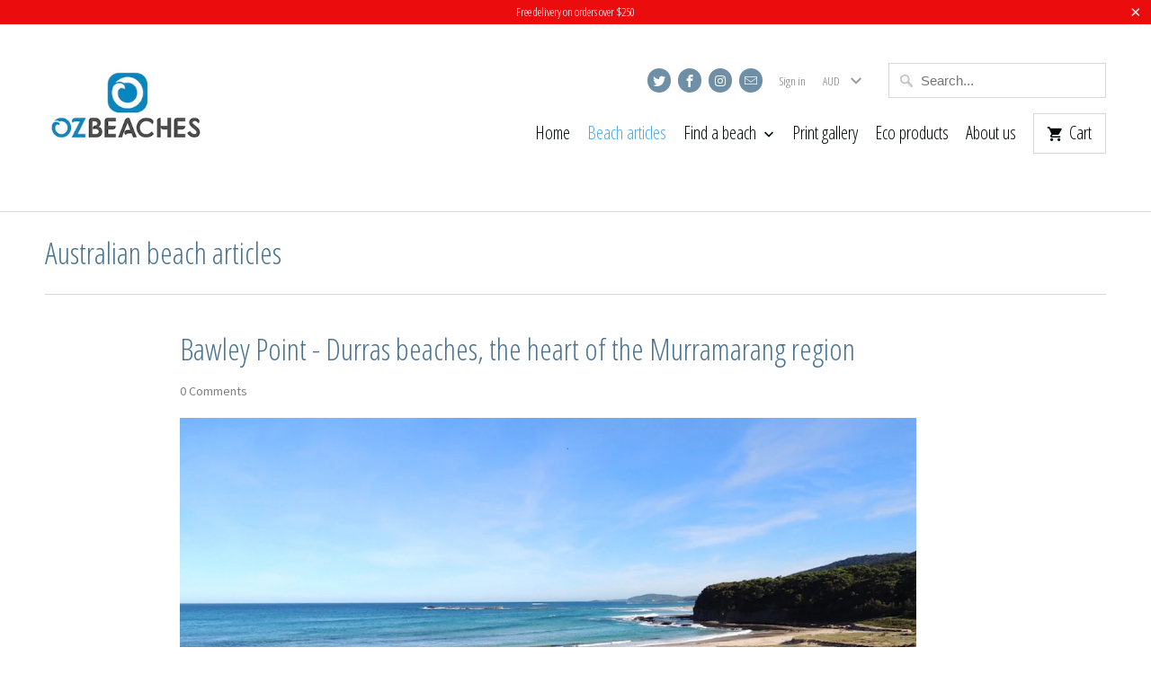

--- FILE ---
content_type: text/html; charset=utf-8
request_url: https://www.ozbeaches.com.au/blogs/beaches/bawley-point-a-favourite-of-surfers-for-its-heaving-country-slabs
body_size: 22927
content:
<!DOCTYPE html>
<html lang="en">
  <head>
    <meta charset="utf-8">
    <meta http-equiv="cleartype" content="on">
    <meta name="robots" content="index,follow">

    
    <title>Bawley Point - Durras beaches, the heart of the Murramarang region - OZBEACHES</title>

    
      <meta name="description" content="The Bawley Point to Durras region of NSW is one of the country&#39;s most pristine stretches of coastline, with hundreds of unspoilt and empty beaches to explore and immerse yourself in." />
    

    <!-- Custom Fonts -->
    
      <link href="//fonts.googleapis.com/css?family=.|Open+Sans:light,normal,bold|Open+Sans+Condensed:light,normal,bold|Open+Sans+Condensed:light,normal,bold|Open+Sans+Condensed:light,normal,bold|Source+Sans+Pro:light,normal,bold" rel="stylesheet" type="text/css" />
    

    

<meta name="author" content="OZBEACHES">
<meta property="og:url" content="https://www.ozbeaches.com.au/blogs/beaches/bawley-point-a-favourite-of-surfers-for-its-heaving-country-slabs">
<meta property="og:site_name" content="OZBEACHES">


  <meta property="og:type" content="article">
  <meta property="og:title" content="Bawley Point - Durras beaches, the heart of the Murramarang region">
  
  
    <meta property="og:image" content="http://www.ozbeaches.com.au/cdn/shop/articles/pretty-beach-walkway-featured-link_600x.jpg?v=1536786841">
    <meta property="og:image:secure_url" content="https://www.ozbeaches.com.au/cdn/shop/articles/pretty-beach-walkway-featured-link_600x.jpg?v=1536786841">
  


  <meta property="og:description" content="The Bawley Point to Durras region of NSW is one of the country&#39;s most pristine stretches of coastline, with hundreds of unspoilt and empty beaches to explore and immerse yourself in.">




  <meta name="twitter:site" content="@ozbeaches">

<meta name="twitter:card" content="summary">

  <meta name="twitter:title" content="Bawley Point - Durras beaches, the heart of the Murramarang region">
  <meta name="twitter:description" content="The Bawley Point to Durras region of NSW is one of the country&#39;s most pristine stretches of coastline, with hundreds of unspoilt and empty beaches to explore and immerse yourself in.">
  
    <meta property="twitter:image" content="http://www.ozbeaches.com.au/cdn/shop/articles/pretty-beach-walkway-featured-link_600x.jpg?v=1536786841">
  



    
    

    <!-- Mobile Specific Metas -->
    <meta name="HandheldFriendly" content="True">
    <meta name="MobileOptimized" content="320">
    <meta name="viewport" content="width=device-width,initial-scale=1">
    <meta name="theme-color" content="#ffffff">

    <!-- Stylesheets for Mobilia 5.4.0 -->
    <link href="//www.ozbeaches.com.au/cdn/shop/t/16/assets/styles.scss.css?v=155386672043492360421709537263" rel="stylesheet" type="text/css" media="all" />

    <!-- Icons -->
    
      <link rel="shortcut icon" type="image/x-icon" href="//www.ozbeaches.com.au/cdn/shop/files/favicon_32x32.png?v=1613159007">
    
    <link rel="canonical" href="https://www.ozbeaches.com.au/blogs/beaches/bawley-point-a-favourite-of-surfers-for-its-heaving-country-slabs" />

    

    <script src="//www.ozbeaches.com.au/cdn/shop/t/16/assets/app.js?v=13647715340519910781695675007" type="text/javascript"></script>
    <script>window.performance && window.performance.mark && window.performance.mark('shopify.content_for_header.start');</script><meta name="google-site-verification" content="Z-dwe9j1i8vJdmHuagdxyPOSehMz-stX9wGH506f8kY">
<meta id="shopify-digital-wallet" name="shopify-digital-wallet" content="/3825249/digital_wallets/dialog">
<meta name="shopify-checkout-api-token" content="c7a910e71c19e76e0918e4871116c7df">
<link rel="alternate" type="application/atom+xml" title="Feed" href="/blogs/beaches.atom" />
<script async="async" src="/checkouts/internal/preloads.js?locale=en-AU"></script>
<link rel="preconnect" href="https://shop.app" crossorigin="anonymous">
<script async="async" src="https://shop.app/checkouts/internal/preloads.js?locale=en-AU&shop_id=3825249" crossorigin="anonymous"></script>
<script id="apple-pay-shop-capabilities" type="application/json">{"shopId":3825249,"countryCode":"AU","currencyCode":"AUD","merchantCapabilities":["supports3DS"],"merchantId":"gid:\/\/shopify\/Shop\/3825249","merchantName":"OZBEACHES","requiredBillingContactFields":["postalAddress","email","phone"],"requiredShippingContactFields":["postalAddress","email","phone"],"shippingType":"shipping","supportedNetworks":["visa","masterCard","amex","jcb"],"total":{"type":"pending","label":"OZBEACHES","amount":"1.00"},"shopifyPaymentsEnabled":true,"supportsSubscriptions":true}</script>
<script id="shopify-features" type="application/json">{"accessToken":"c7a910e71c19e76e0918e4871116c7df","betas":["rich-media-storefront-analytics"],"domain":"www.ozbeaches.com.au","predictiveSearch":true,"shopId":3825249,"locale":"en"}</script>
<script>var Shopify = Shopify || {};
Shopify.shop = "ozbeaches.myshopify.com";
Shopify.locale = "en";
Shopify.currency = {"active":"AUD","rate":"1.0"};
Shopify.country = "AU";
Shopify.theme = {"name":"Desktop Mobilia-October-12-2017-March-23-2018","id":7616364572,"schema_name":"Mobilia","schema_version":"5.4.0","theme_store_id":null,"role":"main"};
Shopify.theme.handle = "null";
Shopify.theme.style = {"id":null,"handle":null};
Shopify.cdnHost = "www.ozbeaches.com.au/cdn";
Shopify.routes = Shopify.routes || {};
Shopify.routes.root = "/";</script>
<script type="module">!function(o){(o.Shopify=o.Shopify||{}).modules=!0}(window);</script>
<script>!function(o){function n(){var o=[];function n(){o.push(Array.prototype.slice.apply(arguments))}return n.q=o,n}var t=o.Shopify=o.Shopify||{};t.loadFeatures=n(),t.autoloadFeatures=n()}(window);</script>
<script>
  window.ShopifyPay = window.ShopifyPay || {};
  window.ShopifyPay.apiHost = "shop.app\/pay";
  window.ShopifyPay.redirectState = null;
</script>
<script id="shop-js-analytics" type="application/json">{"pageType":"article"}</script>
<script defer="defer" async type="module" src="//www.ozbeaches.com.au/cdn/shopifycloud/shop-js/modules/v2/client.init-shop-cart-sync_C5BV16lS.en.esm.js"></script>
<script defer="defer" async type="module" src="//www.ozbeaches.com.au/cdn/shopifycloud/shop-js/modules/v2/chunk.common_CygWptCX.esm.js"></script>
<script type="module">
  await import("//www.ozbeaches.com.au/cdn/shopifycloud/shop-js/modules/v2/client.init-shop-cart-sync_C5BV16lS.en.esm.js");
await import("//www.ozbeaches.com.au/cdn/shopifycloud/shop-js/modules/v2/chunk.common_CygWptCX.esm.js");

  window.Shopify.SignInWithShop?.initShopCartSync?.({"fedCMEnabled":true,"windoidEnabled":true});

</script>
<script>
  window.Shopify = window.Shopify || {};
  if (!window.Shopify.featureAssets) window.Shopify.featureAssets = {};
  window.Shopify.featureAssets['shop-js'] = {"shop-cart-sync":["modules/v2/client.shop-cart-sync_ZFArdW7E.en.esm.js","modules/v2/chunk.common_CygWptCX.esm.js"],"init-fed-cm":["modules/v2/client.init-fed-cm_CmiC4vf6.en.esm.js","modules/v2/chunk.common_CygWptCX.esm.js"],"shop-button":["modules/v2/client.shop-button_tlx5R9nI.en.esm.js","modules/v2/chunk.common_CygWptCX.esm.js"],"shop-cash-offers":["modules/v2/client.shop-cash-offers_DOA2yAJr.en.esm.js","modules/v2/chunk.common_CygWptCX.esm.js","modules/v2/chunk.modal_D71HUcav.esm.js"],"init-windoid":["modules/v2/client.init-windoid_sURxWdc1.en.esm.js","modules/v2/chunk.common_CygWptCX.esm.js"],"shop-toast-manager":["modules/v2/client.shop-toast-manager_ClPi3nE9.en.esm.js","modules/v2/chunk.common_CygWptCX.esm.js"],"init-shop-email-lookup-coordinator":["modules/v2/client.init-shop-email-lookup-coordinator_B8hsDcYM.en.esm.js","modules/v2/chunk.common_CygWptCX.esm.js"],"init-shop-cart-sync":["modules/v2/client.init-shop-cart-sync_C5BV16lS.en.esm.js","modules/v2/chunk.common_CygWptCX.esm.js"],"avatar":["modules/v2/client.avatar_BTnouDA3.en.esm.js"],"pay-button":["modules/v2/client.pay-button_FdsNuTd3.en.esm.js","modules/v2/chunk.common_CygWptCX.esm.js"],"init-customer-accounts":["modules/v2/client.init-customer-accounts_DxDtT_ad.en.esm.js","modules/v2/client.shop-login-button_C5VAVYt1.en.esm.js","modules/v2/chunk.common_CygWptCX.esm.js","modules/v2/chunk.modal_D71HUcav.esm.js"],"init-shop-for-new-customer-accounts":["modules/v2/client.init-shop-for-new-customer-accounts_ChsxoAhi.en.esm.js","modules/v2/client.shop-login-button_C5VAVYt1.en.esm.js","modules/v2/chunk.common_CygWptCX.esm.js","modules/v2/chunk.modal_D71HUcav.esm.js"],"shop-login-button":["modules/v2/client.shop-login-button_C5VAVYt1.en.esm.js","modules/v2/chunk.common_CygWptCX.esm.js","modules/v2/chunk.modal_D71HUcav.esm.js"],"init-customer-accounts-sign-up":["modules/v2/client.init-customer-accounts-sign-up_CPSyQ0Tj.en.esm.js","modules/v2/client.shop-login-button_C5VAVYt1.en.esm.js","modules/v2/chunk.common_CygWptCX.esm.js","modules/v2/chunk.modal_D71HUcav.esm.js"],"shop-follow-button":["modules/v2/client.shop-follow-button_Cva4Ekp9.en.esm.js","modules/v2/chunk.common_CygWptCX.esm.js","modules/v2/chunk.modal_D71HUcav.esm.js"],"checkout-modal":["modules/v2/client.checkout-modal_BPM8l0SH.en.esm.js","modules/v2/chunk.common_CygWptCX.esm.js","modules/v2/chunk.modal_D71HUcav.esm.js"],"lead-capture":["modules/v2/client.lead-capture_Bi8yE_yS.en.esm.js","modules/v2/chunk.common_CygWptCX.esm.js","modules/v2/chunk.modal_D71HUcav.esm.js"],"shop-login":["modules/v2/client.shop-login_D6lNrXab.en.esm.js","modules/v2/chunk.common_CygWptCX.esm.js","modules/v2/chunk.modal_D71HUcav.esm.js"],"payment-terms":["modules/v2/client.payment-terms_CZxnsJam.en.esm.js","modules/v2/chunk.common_CygWptCX.esm.js","modules/v2/chunk.modal_D71HUcav.esm.js"]};
</script>
<script>(function() {
  var isLoaded = false;
  function asyncLoad() {
    if (isLoaded) return;
    isLoaded = true;
    var urls = ["https:\/\/shopify.covet.pics\/covet-pics-widget-inject.js?shop=ozbeaches.myshopify.com","https:\/\/instafeed.nfcube.com\/cdn\/ec39a778696d2efcd75379effacbea0f.js?shop=ozbeaches.myshopify.com","https:\/\/cdn-widgetsrepository.yotpo.com\/v1\/loader\/YjQ6iLybf31c9LEStc6JXbqNBBOw9WOVLkwLsilk?shop=ozbeaches.myshopify.com"];
    for (var i = 0; i < urls.length; i++) {
      var s = document.createElement('script');
      s.type = 'text/javascript';
      s.async = true;
      s.src = urls[i];
      var x = document.getElementsByTagName('script')[0];
      x.parentNode.insertBefore(s, x);
    }
  };
  if(window.attachEvent) {
    window.attachEvent('onload', asyncLoad);
  } else {
    window.addEventListener('load', asyncLoad, false);
  }
})();</script>
<script id="__st">var __st={"a":3825249,"offset":39600,"reqid":"1965e75b-2466-457f-b852-9710756defe8-1768740653","pageurl":"www.ozbeaches.com.au\/blogs\/beaches\/bawley-point-a-favourite-of-surfers-for-its-heaving-country-slabs","s":"articles-232230799","u":"8d92e14c37e3","p":"article","rtyp":"article","rid":232230799};</script>
<script>window.ShopifyPaypalV4VisibilityTracking = true;</script>
<script id="captcha-bootstrap">!function(){'use strict';const t='contact',e='account',n='new_comment',o=[[t,t],['blogs',n],['comments',n],[t,'customer']],c=[[e,'customer_login'],[e,'guest_login'],[e,'recover_customer_password'],[e,'create_customer']],r=t=>t.map((([t,e])=>`form[action*='/${t}']:not([data-nocaptcha='true']) input[name='form_type'][value='${e}']`)).join(','),a=t=>()=>t?[...document.querySelectorAll(t)].map((t=>t.form)):[];function s(){const t=[...o],e=r(t);return a(e)}const i='password',u='form_key',d=['recaptcha-v3-token','g-recaptcha-response','h-captcha-response',i],f=()=>{try{return window.sessionStorage}catch{return}},m='__shopify_v',_=t=>t.elements[u];function p(t,e,n=!1){try{const o=window.sessionStorage,c=JSON.parse(o.getItem(e)),{data:r}=function(t){const{data:e,action:n}=t;return t[m]||n?{data:e,action:n}:{data:t,action:n}}(c);for(const[e,n]of Object.entries(r))t.elements[e]&&(t.elements[e].value=n);n&&o.removeItem(e)}catch(o){console.error('form repopulation failed',{error:o})}}const l='form_type',E='cptcha';function T(t){t.dataset[E]=!0}const w=window,h=w.document,L='Shopify',v='ce_forms',y='captcha';let A=!1;((t,e)=>{const n=(g='f06e6c50-85a8-45c8-87d0-21a2b65856fe',I='https://cdn.shopify.com/shopifycloud/storefront-forms-hcaptcha/ce_storefront_forms_captcha_hcaptcha.v1.5.2.iife.js',D={infoText:'Protected by hCaptcha',privacyText:'Privacy',termsText:'Terms'},(t,e,n)=>{const o=w[L][v],c=o.bindForm;if(c)return c(t,g,e,D).then(n);var r;o.q.push([[t,g,e,D],n]),r=I,A||(h.body.append(Object.assign(h.createElement('script'),{id:'captcha-provider',async:!0,src:r})),A=!0)});var g,I,D;w[L]=w[L]||{},w[L][v]=w[L][v]||{},w[L][v].q=[],w[L][y]=w[L][y]||{},w[L][y].protect=function(t,e){n(t,void 0,e),T(t)},Object.freeze(w[L][y]),function(t,e,n,w,h,L){const[v,y,A,g]=function(t,e,n){const i=e?o:[],u=t?c:[],d=[...i,...u],f=r(d),m=r(i),_=r(d.filter((([t,e])=>n.includes(e))));return[a(f),a(m),a(_),s()]}(w,h,L),I=t=>{const e=t.target;return e instanceof HTMLFormElement?e:e&&e.form},D=t=>v().includes(t);t.addEventListener('submit',(t=>{const e=I(t);if(!e)return;const n=D(e)&&!e.dataset.hcaptchaBound&&!e.dataset.recaptchaBound,o=_(e),c=g().includes(e)&&(!o||!o.value);(n||c)&&t.preventDefault(),c&&!n&&(function(t){try{if(!f())return;!function(t){const e=f();if(!e)return;const n=_(t);if(!n)return;const o=n.value;o&&e.removeItem(o)}(t);const e=Array.from(Array(32),(()=>Math.random().toString(36)[2])).join('');!function(t,e){_(t)||t.append(Object.assign(document.createElement('input'),{type:'hidden',name:u})),t.elements[u].value=e}(t,e),function(t,e){const n=f();if(!n)return;const o=[...t.querySelectorAll(`input[type='${i}']`)].map((({name:t})=>t)),c=[...d,...o],r={};for(const[a,s]of new FormData(t).entries())c.includes(a)||(r[a]=s);n.setItem(e,JSON.stringify({[m]:1,action:t.action,data:r}))}(t,e)}catch(e){console.error('failed to persist form',e)}}(e),e.submit())}));const S=(t,e)=>{t&&!t.dataset[E]&&(n(t,e.some((e=>e===t))),T(t))};for(const o of['focusin','change'])t.addEventListener(o,(t=>{const e=I(t);D(e)&&S(e,y())}));const B=e.get('form_key'),M=e.get(l),P=B&&M;t.addEventListener('DOMContentLoaded',(()=>{const t=y();if(P)for(const e of t)e.elements[l].value===M&&p(e,B);[...new Set([...A(),...v().filter((t=>'true'===t.dataset.shopifyCaptcha))])].forEach((e=>S(e,t)))}))}(h,new URLSearchParams(w.location.search),n,t,e,['guest_login'])})(!0,!0)}();</script>
<script integrity="sha256-4kQ18oKyAcykRKYeNunJcIwy7WH5gtpwJnB7kiuLZ1E=" data-source-attribution="shopify.loadfeatures" defer="defer" src="//www.ozbeaches.com.au/cdn/shopifycloud/storefront/assets/storefront/load_feature-a0a9edcb.js" crossorigin="anonymous"></script>
<script crossorigin="anonymous" defer="defer" src="//www.ozbeaches.com.au/cdn/shopifycloud/storefront/assets/shopify_pay/storefront-65b4c6d7.js?v=20250812"></script>
<script data-source-attribution="shopify.dynamic_checkout.dynamic.init">var Shopify=Shopify||{};Shopify.PaymentButton=Shopify.PaymentButton||{isStorefrontPortableWallets:!0,init:function(){window.Shopify.PaymentButton.init=function(){};var t=document.createElement("script");t.src="https://www.ozbeaches.com.au/cdn/shopifycloud/portable-wallets/latest/portable-wallets.en.js",t.type="module",document.head.appendChild(t)}};
</script>
<script data-source-attribution="shopify.dynamic_checkout.buyer_consent">
  function portableWalletsHideBuyerConsent(e){var t=document.getElementById("shopify-buyer-consent"),n=document.getElementById("shopify-subscription-policy-button");t&&n&&(t.classList.add("hidden"),t.setAttribute("aria-hidden","true"),n.removeEventListener("click",e))}function portableWalletsShowBuyerConsent(e){var t=document.getElementById("shopify-buyer-consent"),n=document.getElementById("shopify-subscription-policy-button");t&&n&&(t.classList.remove("hidden"),t.removeAttribute("aria-hidden"),n.addEventListener("click",e))}window.Shopify?.PaymentButton&&(window.Shopify.PaymentButton.hideBuyerConsent=portableWalletsHideBuyerConsent,window.Shopify.PaymentButton.showBuyerConsent=portableWalletsShowBuyerConsent);
</script>
<script data-source-attribution="shopify.dynamic_checkout.cart.bootstrap">document.addEventListener("DOMContentLoaded",(function(){function t(){return document.querySelector("shopify-accelerated-checkout-cart, shopify-accelerated-checkout")}if(t())Shopify.PaymentButton.init();else{new MutationObserver((function(e,n){t()&&(Shopify.PaymentButton.init(),n.disconnect())})).observe(document.body,{childList:!0,subtree:!0})}}));
</script>
<link id="shopify-accelerated-checkout-styles" rel="stylesheet" media="screen" href="https://www.ozbeaches.com.au/cdn/shopifycloud/portable-wallets/latest/accelerated-checkout-backwards-compat.css" crossorigin="anonymous">
<style id="shopify-accelerated-checkout-cart">
        #shopify-buyer-consent {
  margin-top: 1em;
  display: inline-block;
  width: 100%;
}

#shopify-buyer-consent.hidden {
  display: none;
}

#shopify-subscription-policy-button {
  background: none;
  border: none;
  padding: 0;
  text-decoration: underline;
  font-size: inherit;
  cursor: pointer;
}

#shopify-subscription-policy-button::before {
  box-shadow: none;
}

      </style>

<script>window.performance && window.performance.mark && window.performance.mark('shopify.content_for_header.end');</script>



    <noscript>
      <style>
        .image__fallback {
          width: 100vw;
          display: block !important;
          max-width: 100vw !important;
          margin-bottom: 0;
        }
        .no-js-only {
          display: inherit !important;
        }
        .icon-cart.cart-button {
          display: none;
        }
        .lazyload {
          opacity: 1;
          -webkit-filter: blur(0);
          filter: blur(0);
        }
        .animate_right,
        .animate_left,
        .animate_up,
        .animate_down {
          opacity: 1;
        }
        .flexslider .slides>li {
          display: block;
        }
        .product_section .product_form {
          opacity: 1;
        }
        .multi_select,
        form .select {
          display: block !important;
        }
        .swatch_options {
          display: none;
        }
      </style>
    </noscript>
  <link href="https://monorail-edge.shopifysvc.com" rel="dns-prefetch">
<script>(function(){if ("sendBeacon" in navigator && "performance" in window) {try {var session_token_from_headers = performance.getEntriesByType('navigation')[0].serverTiming.find(x => x.name == '_s').description;} catch {var session_token_from_headers = undefined;}var session_cookie_matches = document.cookie.match(/_shopify_s=([^;]*)/);var session_token_from_cookie = session_cookie_matches && session_cookie_matches.length === 2 ? session_cookie_matches[1] : "";var session_token = session_token_from_headers || session_token_from_cookie || "";function handle_abandonment_event(e) {var entries = performance.getEntries().filter(function(entry) {return /monorail-edge.shopifysvc.com/.test(entry.name);});if (!window.abandonment_tracked && entries.length === 0) {window.abandonment_tracked = true;var currentMs = Date.now();var navigation_start = performance.timing.navigationStart;var payload = {shop_id: 3825249,url: window.location.href,navigation_start,duration: currentMs - navigation_start,session_token,page_type: "article"};window.navigator.sendBeacon("https://monorail-edge.shopifysvc.com/v1/produce", JSON.stringify({schema_id: "online_store_buyer_site_abandonment/1.1",payload: payload,metadata: {event_created_at_ms: currentMs,event_sent_at_ms: currentMs}}));}}window.addEventListener('pagehide', handle_abandonment_event);}}());</script>
<script id="web-pixels-manager-setup">(function e(e,d,r,n,o){if(void 0===o&&(o={}),!Boolean(null===(a=null===(i=window.Shopify)||void 0===i?void 0:i.analytics)||void 0===a?void 0:a.replayQueue)){var i,a;window.Shopify=window.Shopify||{};var t=window.Shopify;t.analytics=t.analytics||{};var s=t.analytics;s.replayQueue=[],s.publish=function(e,d,r){return s.replayQueue.push([e,d,r]),!0};try{self.performance.mark("wpm:start")}catch(e){}var l=function(){var e={modern:/Edge?\/(1{2}[4-9]|1[2-9]\d|[2-9]\d{2}|\d{4,})\.\d+(\.\d+|)|Firefox\/(1{2}[4-9]|1[2-9]\d|[2-9]\d{2}|\d{4,})\.\d+(\.\d+|)|Chrom(ium|e)\/(9{2}|\d{3,})\.\d+(\.\d+|)|(Maci|X1{2}).+ Version\/(15\.\d+|(1[6-9]|[2-9]\d|\d{3,})\.\d+)([,.]\d+|)( \(\w+\)|)( Mobile\/\w+|) Safari\/|Chrome.+OPR\/(9{2}|\d{3,})\.\d+\.\d+|(CPU[ +]OS|iPhone[ +]OS|CPU[ +]iPhone|CPU IPhone OS|CPU iPad OS)[ +]+(15[._]\d+|(1[6-9]|[2-9]\d|\d{3,})[._]\d+)([._]\d+|)|Android:?[ /-](13[3-9]|1[4-9]\d|[2-9]\d{2}|\d{4,})(\.\d+|)(\.\d+|)|Android.+Firefox\/(13[5-9]|1[4-9]\d|[2-9]\d{2}|\d{4,})\.\d+(\.\d+|)|Android.+Chrom(ium|e)\/(13[3-9]|1[4-9]\d|[2-9]\d{2}|\d{4,})\.\d+(\.\d+|)|SamsungBrowser\/([2-9]\d|\d{3,})\.\d+/,legacy:/Edge?\/(1[6-9]|[2-9]\d|\d{3,})\.\d+(\.\d+|)|Firefox\/(5[4-9]|[6-9]\d|\d{3,})\.\d+(\.\d+|)|Chrom(ium|e)\/(5[1-9]|[6-9]\d|\d{3,})\.\d+(\.\d+|)([\d.]+$|.*Safari\/(?![\d.]+ Edge\/[\d.]+$))|(Maci|X1{2}).+ Version\/(10\.\d+|(1[1-9]|[2-9]\d|\d{3,})\.\d+)([,.]\d+|)( \(\w+\)|)( Mobile\/\w+|) Safari\/|Chrome.+OPR\/(3[89]|[4-9]\d|\d{3,})\.\d+\.\d+|(CPU[ +]OS|iPhone[ +]OS|CPU[ +]iPhone|CPU IPhone OS|CPU iPad OS)[ +]+(10[._]\d+|(1[1-9]|[2-9]\d|\d{3,})[._]\d+)([._]\d+|)|Android:?[ /-](13[3-9]|1[4-9]\d|[2-9]\d{2}|\d{4,})(\.\d+|)(\.\d+|)|Mobile Safari.+OPR\/([89]\d|\d{3,})\.\d+\.\d+|Android.+Firefox\/(13[5-9]|1[4-9]\d|[2-9]\d{2}|\d{4,})\.\d+(\.\d+|)|Android.+Chrom(ium|e)\/(13[3-9]|1[4-9]\d|[2-9]\d{2}|\d{4,})\.\d+(\.\d+|)|Android.+(UC? ?Browser|UCWEB|U3)[ /]?(15\.([5-9]|\d{2,})|(1[6-9]|[2-9]\d|\d{3,})\.\d+)\.\d+|SamsungBrowser\/(5\.\d+|([6-9]|\d{2,})\.\d+)|Android.+MQ{2}Browser\/(14(\.(9|\d{2,})|)|(1[5-9]|[2-9]\d|\d{3,})(\.\d+|))(\.\d+|)|K[Aa][Ii]OS\/(3\.\d+|([4-9]|\d{2,})\.\d+)(\.\d+|)/},d=e.modern,r=e.legacy,n=navigator.userAgent;return n.match(d)?"modern":n.match(r)?"legacy":"unknown"}(),u="modern"===l?"modern":"legacy",c=(null!=n?n:{modern:"",legacy:""})[u],f=function(e){return[e.baseUrl,"/wpm","/b",e.hashVersion,"modern"===e.buildTarget?"m":"l",".js"].join("")}({baseUrl:d,hashVersion:r,buildTarget:u}),m=function(e){var d=e.version,r=e.bundleTarget,n=e.surface,o=e.pageUrl,i=e.monorailEndpoint;return{emit:function(e){var a=e.status,t=e.errorMsg,s=(new Date).getTime(),l=JSON.stringify({metadata:{event_sent_at_ms:s},events:[{schema_id:"web_pixels_manager_load/3.1",payload:{version:d,bundle_target:r,page_url:o,status:a,surface:n,error_msg:t},metadata:{event_created_at_ms:s}}]});if(!i)return console&&console.warn&&console.warn("[Web Pixels Manager] No Monorail endpoint provided, skipping logging."),!1;try{return self.navigator.sendBeacon.bind(self.navigator)(i,l)}catch(e){}var u=new XMLHttpRequest;try{return u.open("POST",i,!0),u.setRequestHeader("Content-Type","text/plain"),u.send(l),!0}catch(e){return console&&console.warn&&console.warn("[Web Pixels Manager] Got an unhandled error while logging to Monorail."),!1}}}}({version:r,bundleTarget:l,surface:e.surface,pageUrl:self.location.href,monorailEndpoint:e.monorailEndpoint});try{o.browserTarget=l,function(e){var d=e.src,r=e.async,n=void 0===r||r,o=e.onload,i=e.onerror,a=e.sri,t=e.scriptDataAttributes,s=void 0===t?{}:t,l=document.createElement("script"),u=document.querySelector("head"),c=document.querySelector("body");if(l.async=n,l.src=d,a&&(l.integrity=a,l.crossOrigin="anonymous"),s)for(var f in s)if(Object.prototype.hasOwnProperty.call(s,f))try{l.dataset[f]=s[f]}catch(e){}if(o&&l.addEventListener("load",o),i&&l.addEventListener("error",i),u)u.appendChild(l);else{if(!c)throw new Error("Did not find a head or body element to append the script");c.appendChild(l)}}({src:f,async:!0,onload:function(){if(!function(){var e,d;return Boolean(null===(d=null===(e=window.Shopify)||void 0===e?void 0:e.analytics)||void 0===d?void 0:d.initialized)}()){var d=window.webPixelsManager.init(e)||void 0;if(d){var r=window.Shopify.analytics;r.replayQueue.forEach((function(e){var r=e[0],n=e[1],o=e[2];d.publishCustomEvent(r,n,o)})),r.replayQueue=[],r.publish=d.publishCustomEvent,r.visitor=d.visitor,r.initialized=!0}}},onerror:function(){return m.emit({status:"failed",errorMsg:"".concat(f," has failed to load")})},sri:function(e){var d=/^sha384-[A-Za-z0-9+/=]+$/;return"string"==typeof e&&d.test(e)}(c)?c:"",scriptDataAttributes:o}),m.emit({status:"loading"})}catch(e){m.emit({status:"failed",errorMsg:(null==e?void 0:e.message)||"Unknown error"})}}})({shopId: 3825249,storefrontBaseUrl: "https://www.ozbeaches.com.au",extensionsBaseUrl: "https://extensions.shopifycdn.com/cdn/shopifycloud/web-pixels-manager",monorailEndpoint: "https://monorail-edge.shopifysvc.com/unstable/produce_batch",surface: "storefront-renderer",enabledBetaFlags: ["2dca8a86"],webPixelsConfigList: [{"id":"683901083","configuration":"{\"config\":\"{\\\"pixel_id\\\":\\\"GT-WKGK5RG\\\",\\\"target_country\\\":\\\"AU\\\",\\\"gtag_events\\\":[{\\\"type\\\":\\\"purchase\\\",\\\"action_label\\\":\\\"MC-46DBDDHMQN\\\"},{\\\"type\\\":\\\"page_view\\\",\\\"action_label\\\":\\\"MC-46DBDDHMQN\\\"},{\\\"type\\\":\\\"view_item\\\",\\\"action_label\\\":\\\"MC-46DBDDHMQN\\\"}],\\\"enable_monitoring_mode\\\":false}\"}","eventPayloadVersion":"v1","runtimeContext":"OPEN","scriptVersion":"b2a88bafab3e21179ed38636efcd8a93","type":"APP","apiClientId":1780363,"privacyPurposes":[],"dataSharingAdjustments":{"protectedCustomerApprovalScopes":["read_customer_address","read_customer_email","read_customer_name","read_customer_personal_data","read_customer_phone"]}},{"id":"152830107","configuration":"{\"pixel_id\":\"640756356091001\",\"pixel_type\":\"facebook_pixel\",\"metaapp_system_user_token\":\"-\"}","eventPayloadVersion":"v1","runtimeContext":"OPEN","scriptVersion":"ca16bc87fe92b6042fbaa3acc2fbdaa6","type":"APP","apiClientId":2329312,"privacyPurposes":["ANALYTICS","MARKETING","SALE_OF_DATA"],"dataSharingAdjustments":{"protectedCustomerApprovalScopes":["read_customer_address","read_customer_email","read_customer_name","read_customer_personal_data","read_customer_phone"]}},{"id":"92176539","eventPayloadVersion":"v1","runtimeContext":"LAX","scriptVersion":"1","type":"CUSTOM","privacyPurposes":["ANALYTICS"],"name":"Google Analytics tag (migrated)"},{"id":"shopify-app-pixel","configuration":"{}","eventPayloadVersion":"v1","runtimeContext":"STRICT","scriptVersion":"0450","apiClientId":"shopify-pixel","type":"APP","privacyPurposes":["ANALYTICS","MARKETING"]},{"id":"shopify-custom-pixel","eventPayloadVersion":"v1","runtimeContext":"LAX","scriptVersion":"0450","apiClientId":"shopify-pixel","type":"CUSTOM","privacyPurposes":["ANALYTICS","MARKETING"]}],isMerchantRequest: false,initData: {"shop":{"name":"OZBEACHES","paymentSettings":{"currencyCode":"AUD"},"myshopifyDomain":"ozbeaches.myshopify.com","countryCode":"AU","storefrontUrl":"https:\/\/www.ozbeaches.com.au"},"customer":null,"cart":null,"checkout":null,"productVariants":[],"purchasingCompany":null},},"https://www.ozbeaches.com.au/cdn","fcfee988w5aeb613cpc8e4bc33m6693e112",{"modern":"","legacy":""},{"shopId":"3825249","storefrontBaseUrl":"https:\/\/www.ozbeaches.com.au","extensionBaseUrl":"https:\/\/extensions.shopifycdn.com\/cdn\/shopifycloud\/web-pixels-manager","surface":"storefront-renderer","enabledBetaFlags":"[\"2dca8a86\"]","isMerchantRequest":"false","hashVersion":"fcfee988w5aeb613cpc8e4bc33m6693e112","publish":"custom","events":"[[\"page_viewed\",{}]]"});</script><script>
  window.ShopifyAnalytics = window.ShopifyAnalytics || {};
  window.ShopifyAnalytics.meta = window.ShopifyAnalytics.meta || {};
  window.ShopifyAnalytics.meta.currency = 'AUD';
  var meta = {"page":{"pageType":"article","resourceType":"article","resourceId":232230799,"requestId":"1965e75b-2466-457f-b852-9710756defe8-1768740653"}};
  for (var attr in meta) {
    window.ShopifyAnalytics.meta[attr] = meta[attr];
  }
</script>
<script class="analytics">
  (function () {
    var customDocumentWrite = function(content) {
      var jquery = null;

      if (window.jQuery) {
        jquery = window.jQuery;
      } else if (window.Checkout && window.Checkout.$) {
        jquery = window.Checkout.$;
      }

      if (jquery) {
        jquery('body').append(content);
      }
    };

    var hasLoggedConversion = function(token) {
      if (token) {
        return document.cookie.indexOf('loggedConversion=' + token) !== -1;
      }
      return false;
    }

    var setCookieIfConversion = function(token) {
      if (token) {
        var twoMonthsFromNow = new Date(Date.now());
        twoMonthsFromNow.setMonth(twoMonthsFromNow.getMonth() + 2);

        document.cookie = 'loggedConversion=' + token + '; expires=' + twoMonthsFromNow;
      }
    }

    var trekkie = window.ShopifyAnalytics.lib = window.trekkie = window.trekkie || [];
    if (trekkie.integrations) {
      return;
    }
    trekkie.methods = [
      'identify',
      'page',
      'ready',
      'track',
      'trackForm',
      'trackLink'
    ];
    trekkie.factory = function(method) {
      return function() {
        var args = Array.prototype.slice.call(arguments);
        args.unshift(method);
        trekkie.push(args);
        return trekkie;
      };
    };
    for (var i = 0; i < trekkie.methods.length; i++) {
      var key = trekkie.methods[i];
      trekkie[key] = trekkie.factory(key);
    }
    trekkie.load = function(config) {
      trekkie.config = config || {};
      trekkie.config.initialDocumentCookie = document.cookie;
      var first = document.getElementsByTagName('script')[0];
      var script = document.createElement('script');
      script.type = 'text/javascript';
      script.onerror = function(e) {
        var scriptFallback = document.createElement('script');
        scriptFallback.type = 'text/javascript';
        scriptFallback.onerror = function(error) {
                var Monorail = {
      produce: function produce(monorailDomain, schemaId, payload) {
        var currentMs = new Date().getTime();
        var event = {
          schema_id: schemaId,
          payload: payload,
          metadata: {
            event_created_at_ms: currentMs,
            event_sent_at_ms: currentMs
          }
        };
        return Monorail.sendRequest("https://" + monorailDomain + "/v1/produce", JSON.stringify(event));
      },
      sendRequest: function sendRequest(endpointUrl, payload) {
        // Try the sendBeacon API
        if (window && window.navigator && typeof window.navigator.sendBeacon === 'function' && typeof window.Blob === 'function' && !Monorail.isIos12()) {
          var blobData = new window.Blob([payload], {
            type: 'text/plain'
          });

          if (window.navigator.sendBeacon(endpointUrl, blobData)) {
            return true;
          } // sendBeacon was not successful

        } // XHR beacon

        var xhr = new XMLHttpRequest();

        try {
          xhr.open('POST', endpointUrl);
          xhr.setRequestHeader('Content-Type', 'text/plain');
          xhr.send(payload);
        } catch (e) {
          console.log(e);
        }

        return false;
      },
      isIos12: function isIos12() {
        return window.navigator.userAgent.lastIndexOf('iPhone; CPU iPhone OS 12_') !== -1 || window.navigator.userAgent.lastIndexOf('iPad; CPU OS 12_') !== -1;
      }
    };
    Monorail.produce('monorail-edge.shopifysvc.com',
      'trekkie_storefront_load_errors/1.1',
      {shop_id: 3825249,
      theme_id: 7616364572,
      app_name: "storefront",
      context_url: window.location.href,
      source_url: "//www.ozbeaches.com.au/cdn/s/trekkie.storefront.cd680fe47e6c39ca5d5df5f0a32d569bc48c0f27.min.js"});

        };
        scriptFallback.async = true;
        scriptFallback.src = '//www.ozbeaches.com.au/cdn/s/trekkie.storefront.cd680fe47e6c39ca5d5df5f0a32d569bc48c0f27.min.js';
        first.parentNode.insertBefore(scriptFallback, first);
      };
      script.async = true;
      script.src = '//www.ozbeaches.com.au/cdn/s/trekkie.storefront.cd680fe47e6c39ca5d5df5f0a32d569bc48c0f27.min.js';
      first.parentNode.insertBefore(script, first);
    };
    trekkie.load(
      {"Trekkie":{"appName":"storefront","development":false,"defaultAttributes":{"shopId":3825249,"isMerchantRequest":null,"themeId":7616364572,"themeCityHash":"1463014637942278265","contentLanguage":"en","currency":"AUD","eventMetadataId":"651f4585-6f8d-4bab-8397-4b4ab532dfa5"},"isServerSideCookieWritingEnabled":true,"monorailRegion":"shop_domain","enabledBetaFlags":["65f19447"]},"Session Attribution":{},"S2S":{"facebookCapiEnabled":true,"source":"trekkie-storefront-renderer","apiClientId":580111}}
    );

    var loaded = false;
    trekkie.ready(function() {
      if (loaded) return;
      loaded = true;

      window.ShopifyAnalytics.lib = window.trekkie;

      var originalDocumentWrite = document.write;
      document.write = customDocumentWrite;
      try { window.ShopifyAnalytics.merchantGoogleAnalytics.call(this); } catch(error) {};
      document.write = originalDocumentWrite;

      window.ShopifyAnalytics.lib.page(null,{"pageType":"article","resourceType":"article","resourceId":232230799,"requestId":"1965e75b-2466-457f-b852-9710756defe8-1768740653","shopifyEmitted":true});

      var match = window.location.pathname.match(/checkouts\/(.+)\/(thank_you|post_purchase)/)
      var token = match? match[1]: undefined;
      if (!hasLoggedConversion(token)) {
        setCookieIfConversion(token);
        
      }
    });


        var eventsListenerScript = document.createElement('script');
        eventsListenerScript.async = true;
        eventsListenerScript.src = "//www.ozbeaches.com.au/cdn/shopifycloud/storefront/assets/shop_events_listener-3da45d37.js";
        document.getElementsByTagName('head')[0].appendChild(eventsListenerScript);

})();</script>
  <script>
  if (!window.ga || (window.ga && typeof window.ga !== 'function')) {
    window.ga = function ga() {
      (window.ga.q = window.ga.q || []).push(arguments);
      if (window.Shopify && window.Shopify.analytics && typeof window.Shopify.analytics.publish === 'function') {
        window.Shopify.analytics.publish("ga_stub_called", {}, {sendTo: "google_osp_migration"});
      }
      console.error("Shopify's Google Analytics stub called with:", Array.from(arguments), "\nSee https://help.shopify.com/manual/promoting-marketing/pixels/pixel-migration#google for more information.");
    };
    if (window.Shopify && window.Shopify.analytics && typeof window.Shopify.analytics.publish === 'function') {
      window.Shopify.analytics.publish("ga_stub_initialized", {}, {sendTo: "google_osp_migration"});
    }
  }
</script>
<script
  defer
  src="https://www.ozbeaches.com.au/cdn/shopifycloud/perf-kit/shopify-perf-kit-3.0.4.min.js"
  data-application="storefront-renderer"
  data-shop-id="3825249"
  data-render-region="gcp-us-central1"
  data-page-type="article"
  data-theme-instance-id="7616364572"
  data-theme-name="Mobilia"
  data-theme-version="5.4.0"
  data-monorail-region="shop_domain"
  data-resource-timing-sampling-rate="10"
  data-shs="true"
  data-shs-beacon="true"
  data-shs-export-with-fetch="true"
  data-shs-logs-sample-rate="1"
  data-shs-beacon-endpoint="https://www.ozbeaches.com.au/api/collect"
></script>
</head>
  <body class="article">

    <div id="shopify-section-header" class="shopify-section header-section">
  <div class="promo_banner js-promo_banner">
    
      <a href="/collections">
        <p>Free delivery on orders over $250</p>
      </a>
    
    <div class="promo_banner-close"></div>
  </div>



<div class="header header_border">
  <div class="container content">
    <div class="sixteen columns">
    <div class="four columns logo header-logo alpha">
      <a href="https://www.ozbeaches.com.au" title="OZBEACHES">
        
          <img src="//www.ozbeaches.com.au/cdn/shop/files/logo_280x@2x.png?v=1613159007" alt="OZBEACHES" />
        
      </a>
    </div>

    <div class="twelve nav omega">
      <div class="mobile_hidden mobile_menu_container" role="navigation">
        <ul class="top_menu search_nav">
          
          
            <li>
              <ul class="social_icons">
  
    <li class="twitter"><a href="https://twitter.com/ozbeaches" title="OZBEACHES on Twitter" rel="me" target="_blank"><span class="icon-twitter"></span></a></li>
  

  
    <li class="facebook"><a href="https://facebook.com/ozbeaches" title="OZBEACHES on Facebook" rel="me" target="_blank"><span class="icon-facebook"></span></a></li>
  

  

  

  

  

  

  

  
    <li class="instagram"><a href="https://Instagram.com/ozbeaches" title="OZBEACHES on Instagram" rel="me" target="_blank"><span class="icon-instagram"></span></a></li>
  

  

  

  
    <li class="email"><a href="mailto:ozbeachesphotography@gmail.com" title="Email OZBEACHES" rel="me" target="_blank"><span class="icon-email"></span></a></li>
  
</ul>
            </li>
          
          
          
            
              <li>
                <a href="https://www.ozbeaches.com.au/customer_authentication/redirect?locale=en&amp;region_country=AU" id="customer_login_link">Sign in</a>
              </li>
            
          
          
            <li>
              <select id="currencies" class="currencies " name="currencies">
  
  
  <option value="AUD" selected="selected">AUD</option>
  
    
    <option value="USD">USD</option>
    
  
    
    <option value="CAD">CAD</option>
    
  
    
    <option value="INR">INR</option>
    
  
    
  
    
    <option value="JPY">JPY</option>
    
  
</select>
            </li>
          
          
            <li>
              <form class="search" action="/search">
                
                <input type="text" name="q" class="search_box" placeholder="Search..." value="" autocapitalize="off" autocomplete="off" autocorrect="off" />
              </form>
            </li>
          
        </ul>
        <ul class="main menu">
          
          
            
              <li>
                <a href="/" >Home</a>
              </li>
            
          
            
              <li>
                <a href="/blogs/beaches" class="active">Beach articles</a>
              </li>
            
          
            
              <li class="dropdown sub-menu" aria-haspopup="true" aria-expanded="false">
                <a 
                    class="" href="/pages/find-your-dream-beach"
                  >
                  Find a beach <span class="icon-arrow-down"></span>
                </a>
                <ul class="animated fadeInUp">
                  
                    
                      <li><a href="/pages/the-beaches-and-coastal-regions-of-new-south-wales">NSW</a></li>
                    
                  
                    
                      <li><a href="/pages/the-beaches-and-coastal-regions-of-queensland">QLD</a></li>
                    
                  
                    
                      <li><a href="/pages/the-beaches-and-coastal-regions-of-victoria">VIC</a></li>
                    
                  
                    
                      <li><a href="/pages/the-beaches-and-coastal-regions-of-south-australia">SA</a></li>
                    
                  
                    
                      <li><a href="/pages/the-beaches-and-coastal-regions-of-western-australia">WA</a></li>
                    
                  
                    
                      <li><a href="/pages/the-beaches-and-coastal-regions-of-tasmania">TAS</a></li>
                    
                  
                    
                      <li><a href="/pages/the-beaches-and-coastal-regions-of-the-northern-territory">NT</a></li>
                    
                  
                </ul>
              </li>
            
          
            
              <li>
                <a href="/collections/print-gallery" >Print gallery</a>
              </li>
            
          
            
              <li>
                <a href="/collections/upcycled-products" >Eco products</a>
              </li>
            
          
            
              <li>
                <a href="/pages/about-us" >About us</a>
              </li>
            
          
        </ul>
      </div>
      <ul class="nav_buttons menu">
        <li class="navicon_button">
          <a href="#" class="navicon" title="Menu" aria-haspopup="true" aria-label="Menu"><span class="icon-menu"></span><span class="button_label">Menu</span></a>
        </li>
        <li>
          <a href="/cart" class="cart_button " title="Cart"><span class="icon-cart"></span><span class="button_label">Cart</span></a>
        </li>
      </ul>
    </div>
  </div>
</div>
</div>

<div class="nav">
  <ul class="mobile_menu toggle_menu">
    <li>
      <form class="search" action="/search">
        
          <input type="hidden" name="type" />
        
        <input type="text" name="q" class="search_box" placeholder="Search..." value="" />
      </form>
    </li>
    
      
        <li >
          <a href="/">Home</a>
        </li>
      
    
      
        <li class="active">
          <a href="/blogs/beaches">Beach articles</a>
        </li>
      
    
      
        <li class="sub-menu ">
          
            <a href="/pages/find-your-dream-beach">Find a beach</a>
          
          <span aria-haspopup="true" aria-expanded="false">+</span>
          <ul>
            
              
                <li >
                  <a href="/pages/the-beaches-and-coastal-regions-of-new-south-wales">NSW</a>
                </li>
              
            
              
                <li >
                  <a href="/pages/the-beaches-and-coastal-regions-of-queensland">QLD</a>
                </li>
              
            
              
                <li >
                  <a href="/pages/the-beaches-and-coastal-regions-of-victoria">VIC</a>
                </li>
              
            
              
                <li >
                  <a href="/pages/the-beaches-and-coastal-regions-of-south-australia">SA</a>
                </li>
              
            
              
                <li >
                  <a href="/pages/the-beaches-and-coastal-regions-of-western-australia">WA</a>
                </li>
              
            
              
                <li >
                  <a href="/pages/the-beaches-and-coastal-regions-of-tasmania">TAS</a>
                </li>
              
            
              
                <li >
                  <a href="/pages/the-beaches-and-coastal-regions-of-the-northern-territory">NT</a>
                </li>
              
            
          </ul>
        </li>
      
    
      
        <li >
          <a href="/collections/print-gallery">Print gallery</a>
        </li>
      
    
      
        <li >
          <a href="/collections/upcycled-products">Eco products</a>
        </li>
      
    
      
        <li >
          <a href="/pages/about-us">About us</a>
        </li>
      
    
    
    
      
        <li>
          <a href="https://www.ozbeaches.com.au/customer_authentication/redirect?locale=en&amp;region_country=AU" id="customer_login_link">Sign in</a>
        </li>
      
    
    
    <li class="currency-container">
      
        <select id="currencies" class="currencies inline" name="currencies">
  
  
  <option value="AUD" selected="selected">AUD</option>
  
    
    <option value="USD">USD</option>
    
  
    
    <option value="CAD">CAD</option>
    
  
    
    <option value="INR">INR</option>
    
  
    
  
    
    <option value="JPY">JPY</option>
    
  
</select>
      
    </li>
  </ul>
</div>
<div class="fixed_header"></div>

<style>
  .header-logo.logo a {
    max-width: 180px;
    padding-top: 0px;
  }

  ul.top_menu {
    padding-top: 28px;
  }

  div.promo_banner {
    background-color: #eb0d0d;
    
  }

  

  div.promo_banner a,
  div.promo_banner p,
  .promo_banner-close {
    color: #ffffff;
  }

</style>


</div>

    <div >
        

<div id="shopify-section-article-template" class="shopify-section post-section">
  
  

  <div class="container main">
    <div class="sixteen columns clearfix collection_nav ">
      <div class="">
        <div class="collection_title "><a href="/blogs/beaches" title="Australian beach articles">Australian beach articles</a></div>

        
      </div>

      
    </div>
  </div>
  

  
  

  <div class="container">
    <div class="twelve columns offset-by-two">
      <div class="section clearfix">
        

          
            <h1 class="article_name">Bawley Point - Durras beaches, the heart of the Murramarang region</h1>
          

          <p class="blog_meta">
            

            

            
              
                <span>
                  <a href="/blogs/beaches/bawley-point-a-favourite-of-surfers-for-its-heaving-country-slabs#disqus_thread" data-disqus-identifier="232230799" class="disqus-comment-count">0 Comments</a>
                </span>
              
            
          </p>

          
            <p>
              <img  src="//www.ozbeaches.com.au/cdn/shop/articles/pretty-beach-walkway-featured-link_300x.jpg?v=1536786841"
                  class="lazyload lazyload--fade-in"
                  alt="A sunny day at beautiful Pretty Beach on the south coast of NSW"
                  style="max-width:1024px"
                  data-sizes="auto"
                  data-src="//www.ozbeaches.com.au/cdn/shop/articles/pretty-beach-walkway-featured-link_2048x.jpg?v=1536786841"
                  data-srcset="  //www.ozbeaches.com.au/cdn/shop/articles/pretty-beach-walkway-featured-link_2048x.jpg?v=1536786841 2048w,
                            //www.ozbeaches.com.au/cdn/shop/articles/pretty-beach-walkway-featured-link_1600x.jpg?v=1536786841 1600w,
                            //www.ozbeaches.com.au/cdn/shop/articles/pretty-beach-walkway-featured-link_1200x.jpg?v=1536786841 1200w,
                            //www.ozbeaches.com.au/cdn/shop/articles/pretty-beach-walkway-featured-link_1000x.jpg?v=1536786841 1000w,
                            //www.ozbeaches.com.au/cdn/shop/articles/pretty-beach-walkway-featured-link_800x.jpg?v=1536786841 800w,
                            //www.ozbeaches.com.au/cdn/shop/articles/pretty-beach-walkway-featured-link_600x.jpg?v=1536786841 600w,
                            //www.ozbeaches.com.au/cdn/shop/articles/pretty-beach-walkway-featured-link_400x.jpg?v=1536786841 400w"
                  />
            </p>
          

          <p><em> A perfect sunny day at Pretty Beach, south coast NSW</em></p>
<h2>'They came to Murramarang' by Bruce Hamon</h2>
<p>It's not often in my research that I come across and article that is so informative, inspiring and one that truly provides a snapshot into a region over a period of nearly 200 years. As soon as I stumbled upon the publication '<a href="http://press-files.anu.edu.au/downloads/press/p326831/pdf/book.pdf?referer=1787" title="They cam to Murramarang publication by Bruce Hamon" target="_blank" rel="noopener noreferrer">They came to Murramarang - a history of Murramarang, Kioloa and Bawley Point</a>" by Bruce Harmon (published by ANU Press, 2015), I knew I had to contact the publisher and editors to see if I could use some of the content to share the wonderful stories of this region from before white settlement to its present day. The book itself has become part of the history of Murramarang and remains the only comprehensive account of the region. <strong>I am grateful to Margaret Hamon, Alastair Greig, Sue Feary and the Australian National University press (ANU Press)</strong> for allowing me to use Bruce's words on my site, and I'm sure you'll enjoy the following excerpts from the publication as much as I do. All words from here on are those of the author, Bruce Hamon, unless otherwise stated.</p>
<p style="text-align: left;"><img alt="Surfers in the water at Guillotines, Bawley Point NSW" src="//cdn.shopify.com/s/files/1/0382/5249/files/bawley-point-guillotines_1024x1024.jpg?v=1484101388" style="margin-bottom: -15px; float: none;"></p>
<p><em>Surfers in the water at Guillotines, Bawley Point NSW </em></p>
<h2>Preface of 'They came to Murramarang'</h2>
<p>In the author, Bruce Hamon's words<em> "They Came to Murramarang </em>was first published in 1994, providing the New South Wales South Coast villages of Bawley Point, Kioloa and the surrounding area with an authoritative history from colonial settlement through to the contemporary era. This book tells the story of a small part of the coast of New South Wales: Bawley Point, Murramarang and Kioloa; with some mention of Durras, Pebbly Beach and Termeil. Why this small area? And why me? The two questions are certainly connected. My parents, Les and Alma Hamon, moved to Bawley Point in 1918, when I was less than a year old. I lived there till 1930, and have been back there every year since, so I have known the place for about three-quarters of the time since its settlement."</p>
<p style="text-align: left;"><img alt="The boat ramp at Bawley Point" src="//cdn.shopify.com/s/files/1/0382/5249/files/bawley-point-boat-ramp_1024x1024.jpg?v=1484101387" style="margin-bottom: -15px; float: none;"></p>
<p><em>The boat ramp at Bawley Point</em> </p>
<p style="text-align: left;"><img alt="Batemans Marine Park sign - not overly popular with fishermen" src="//cdn.shopify.com/s/files/1/0382/5249/files/bawley-point-marine-park_1024x1024.jpg?v=1484101388" style="margin-bottom: -15px; float: none;"></p>
<p><em>Batemans Marine Park sign - not overly popular with fishermen</em></p>
<h2>'Peopling the landscape' by Sue Feary</h2>
<p>In Sue Feary's words "Imagine a time, around 20,000 years ago. The landscape of Murramarang and Kioloa looks markedly different. Most noticeable is the absence of the ocean, which is not even visible in the distance, being about 120 metres lower than today and 14 kilometres further out. The climate is cold and dry and ocean water is captured in the massive polar ice caps. In place of the ocean there is a large rolling plain with rocky outcrops, ridges and hills, covered in forest and bush, and providing sustenance for Australia’s grazing megafauna — giant kangaroos, wombats and diprotodons."</p>
<p style="text-align: left;"><img alt="The headland at Cormorant Beach NSW" src="//cdn.shopify.com/s/files/1/0382/5249/files/cormorant-beach-looking-south_1024x1024.jpg?v=1484188636" style="margin-bottom: -15px; float: none;"></p>
<p><em>The headland at Cormorant Beach NSW </em></p>
<p>"Around this time, a geological epoch known as the Pleistocene was coming to a close, having commenced around 100,000 years earlier. Around 20,000 years ago the greater Australian continent (Australia, New Guinea and Tasmania) was already occupied by Aboriginal people who had ‘island-hopped’ from Southeast Asia some 30,000 years earlier when sea levels were at their lowest, although the exact route will probably neve be known. Over generations, this founder population fanned out across the continent and, as numbers increased, settlement occurred along what we now call the NSW South Coast."</p>
<p style="text-align: left;"><img alt="The small inlet at Cormorant Beach" src="//cdn.shopify.com/s/files/1/0382/5249/files/cormorant-beach-inlet_1024x1024.jpg?v=1484188635" style="margin-bottom: -15px; float: none;"></p>
<p><em>The small inlet at Cormorant Beach</em></p>
<p>"Although rising sea levels may have drowned much of the earliest archaeological evidence, two important sites demonstrate the great antiquity of Aboriginal occupation in the region. The first is a large shell midden at Bass Point, near Kiama, where archaeological excavations conducted in the late 1960s showed human occupation commencing around 17,000 years ago. Much of what we know of ancient Aboriginal life comes from a study of these shell middens, where calcium carbonate in the shell preserves organic material such as charcoal from fires, animal bone and occasionally plant remains."</p>
<p style="text-align: left;"><img alt="Cormorant Beach, popular with families and locals " src="//cdn.shopify.com/s/files/1/0382/5249/files/cormorant-beach-sign_1024x1024.jpg?v=1484188636" style="margin-bottom: -15px; float: none;"></p>
<p><em>Cormorant Beach, popular with families and locals</em></p>
<p>"Closer to home, archaeological excavations in the floor of a large sandstone overhang on the southern side of what is now Burrill Lake found that humans had lived there from 21,000 years ago. <span>The Burrill Lake rockshelter would have been next to a river flowing out onto the plain, and the archaeological evidence in the lowest levels of the cultural deposits reflect a diet based on terrestrial resources. It is not until the higher and younger deposit levels are reached that marine species appear amongst the food remains, correlating with palaeoenvironmental data showing that the sea reached its current level around 5,000 to 6,000 years ago. Those first generations of Aboriginal Australians must have experienced and adapted to climate change on an unparalleled scale."</span></p>
<p style="text-align: left;"><img alt="The beautiful scenery of Cormorant Beach headland " src="//cdn.shopify.com/s/files/1/0382/5249/files/cormorant-beach_1024x1024.jpg?v=1484188637" style="float: none; margin-bottom: -15px;"></p>
<p style="text-align: left;"><em>The beautiful scenery of Cormorant Beach headland </em></p>
<p style="text-align: left;">"In the early 1980s, the National Parks and Wildlife Service (NPWS) covered the floor of the rockshelter with a thick layer of gravel to protect the precious cultural layers underneath. Today the Burrill Lake rockshelter is surrounded by houses but it still manages to convey a powerful sense of the past. The rockshelter is situated on a small piece of land owned by the Shoalhaven City Council, who manages it in conjunction with the NSW Office of Environment and Heritage (OEH, formerly NPWS) and local Aboriginal communities. The rockshelter’s significance is reflected through its listing in the Shoalhaven Local Environmental Plan and on the State Heritage Register. It remains of cultural significance to Aboriginal people, has historical value as one of the earliest systematic excavations in Australia, and has scientific value, due to its age and its provision of important information on early Aboriginal occupation."</p>
<p style="text-align: left;"><img alt="The boat ramp at Kioloa Beach NSW" src="//cdn.shopify.com/s/files/1/0382/5249/files/south-durras-beach-carpark_1024x1024.jpg?v=1484191163" style="margin-bottom: -15px; float: none;"></p>
<p><em>The boat ramp at Kioloa</em></p>
<h2>Pre-settlement</h2>
<p>Words by Bruce Hamon<em> "</em><span>The Aborigines</span><span> </span><span>are believed to have been on the South Coast of New South Wales for at least 20,000 years, judging from dating of carbon found in a cave near Burrill Lake. It is hard to get such a number of years into perspective. A thousand generations? A hundred times the duration of white settlement? </span><span>Few legacies of the Aborigines remain.</span><span> </span><span>Murramarang headland has a large midden which was found by anthropologists from the Australian Museum in the 1920s, and from which many artefacts were collected. At that time, the midden area was bare, with shifting sand dunes that would cover or expose parts of it, so on each visit you could expect to see something new. The present vegetation is recent, and the result of deliberate efforts to ‘stabilise’ the dunes."</span></p>
<p style="text-align: left;"><img alt="Wasp Island, Murramarang National Park" src="//cdn.shopify.com/s/files/1/0382/5249/files/merry-beach-facing-brush-island_1024x1024.jpg?v=1484190813" style="margin-bottom: -15px; float: none;"></p>
<p><em>Wasp Island off South Durras</em></p>
<h2>Brush Island and George Bass</h2>
<p>"On 23 April 1770, Cook described Brush Island, but did not name it, nor did he name any other features in the vicinity except Pigeon House Mountain. He contemplated a landing in the shelter of Brush Island, but decided against it because of onshore winds. Later that same year, George Bass was sent to check on the strait, which now bears his name. He had six men with him, in an open boat less than nine metres long. On the afternoon of 13 December he saw a pole or stump sticking up on Brush Island, which he thought might have been set up by shipwrecked sailors. Due to a ‘heavy and fiery sea’ he could not investigate at the time, but did land there on his return in February 1798; he found the ‘pole’ was only a dead tree. He spent the night either on the island or anchored nearby."</p>
<h2></h2>
<p style="text-align: left;"><img alt=" A quiet sunny day down at Kiola Beach" src="//cdn.shopify.com/s/files/1/0382/5249/files/kiola-beach_1024x1024.jpg?v=1484190754" style="margin-bottom: -15px; float: none;"></p>
<p style="text-align: left;"><em> A quiet sunny day down at Kioloa Beach</em></p>
<h2 style="text-align: left;">A long walk along the coast</h2>
<p style="text-align: left;">"The first Europeans to travel along the coast did so in tragic circumstances. They were survivors of the wreck of the Sydney Cove, which was beached on an island in the Furneaux Group, Bass Strait, in February 1797. Seventeen survivors set out on 15 March from near Point Hicks (now Cape Everard) to walk along the coast to Port Jackson (Sydney Harbour). Only three reached safety, two others having been left behind only the previous day."</p>
<p style="text-align: left;"><img alt="Man made rockpool at Kiola Beach - perfect for a swim " src="//cdn.shopify.com/s/files/1/0382/5249/files/kiola-beach-rockwall_1024x1024.jpg?v=1484190753" style="margin-bottom: -15px; float: none;"></p>
<p style="text-align: left;"><em>Man made rockpool at Kioloa Beach - perfect for a swim </em></p>
<p style="text-align: left;"><img alt=" Sand for days - Kiola Beach" src="//cdn.shopify.com/s/files/1/0382/5249/files/kiola-beach-seascape_1024x1024.jpg?v=1484190754" style="margin-bottom: -15px; float: none;"></p>
<p style="text-align: left;"><em>Sand for days - Kioloa Beach</em></p>
<a name="Merry"></a>
<h2 style="text-align: left;">Settlement begins</h2>
<p>"The earliest settlement in the Murramarang region occurred around 1830, only 42 years after the first settlement at Sydney and 27 years after the crucial first crossing of the Blue Mountains. The total white population in the colony was only around 40,000, more than half of whom were convicts or ex-convicts. For the most part, these people had come from town backgrounds in England or Ireland, and so had few of the practical skills needed in a frontier society. And by virtue of their having been forced to come to Australia, most of them had little incentive to work. The first two settlers at Murramarang were Sydney Stephen and William Turney Morris. I am still amazed at the speed with which they selected and occupied their blocks. Land fever, indeed! Both arrived in the colony in 1828, a scant 40 years after the first settlement. Yet before the end of that year, both had selected blocks at Murramarang, and Stephen at least sent men and stock to start work on his block in January 1829."</p>
<p style="text-align: left;"><img alt="Plenty of reasons to be merry - Merry Beach NSW " src="//cdn.shopify.com/s/files/1/0382/5249/files/merry-beach-facing-north_1024x1024.jpg?v=1484190814" style="margin-bottom: -15px; float: none;"></p>
<p style="text-align: left;"><em>Plenty of reasons to be merry - Merry Beach NSW</em> </p>
<h2>Turn of the century</h2>
<p>"The turn of the century was a time of change: roads extended and improved; deliveries from stores in Milton and Ulladulla began; dependence on ships for supplies declined; the ships were changing from sail to steam; schools were established. But the 1890s were depression years, and many families suffered great hardship. The earliest road in our area was almost certainly the road from Murramarang to Ulladulla, said to have been finished before 1837. Princes Highway was officially named in 1920, but at least parts were in use much earlier. Around this time (the 1920s and 1930s), the Forestry Department built many roads in State Forests."</p>
<p style="text-align: left;"><img alt="Bawley Point carpark on a quiet day" src="//cdn.shopify.com/s/files/1/0382/5249/files/bawley-point-sign_1024x1024.jpg?v=1484101388" style="margin-bottom: -15px; float: none;"></p>
<p><em>Present day Bawley Point</em> </p>
<p style="text-align: left;"><img alt="Bawley Point sawmill circa 1915" src="//cdn.shopify.com/s/files/1/0382/5249/files/bawley-point-sawmill-circa-1915_1024x1024.jpg?v=1536895771" style="margin-bottom: -15px; float: none;"></p>
<p style="text-align: left;"><em>Bawley Point Sawmill circa 1915 - Source: National Library Canberra, ACT</em></p>
<h2 style="text-align: left;">Bawley Point Sawmill</h2>
<p style="text-align: left;">"Timber was always important in the district. Cedar was the earliest timber exploited in the Illawarra district, but it did not extend further south than Ulladulla. In 1883, the Town and Country Journal claimed the timber trade was almost the sole industry in the Batemans Bay and Clyde River district, with 13 mills operating and another three being built. They provided employment for 250–300 families. This mill was kept going with difficulty during the 1890s depression. The main building was completely destroyed by fire in March 1894."</p>
<p style="text-align: left;"><img src="//cdn.shopify.com/s/files/1/0382/5249/files/bawley-point-sawmill-crane-remains-1950_1024x1024.jpg?v=1536895803" alt="The remains of the Bawley Point sawmill crane circa 1950 (with large shark hanging off it)"></p>
<p style="text-align: left;"><em>Large shark hangs off the end of the old Bawley Sawmill crane (almost 30 years after the the mill was destroyed). Source: Bruce Hamon</em></p>
<h2>Beach activities for the young and old</h2>
<p>"The beach provided much entertainment. We trundled hoops on the firm, wet sand at low tide, built the usual sandcastles, and had bonfires in the evenings. ‘Bungers’ were available free, in the form of the float bladders on seaweed. Surfing was not encouraged, at least not in the absence of the grown-ups. The first surfboards appeared around this time, brought I think by the Nicholsons. They were small flat rectangular boards, about 0.5 x 0.3 metres, which were held under the forearms."</p>
<p style="text-align: left;"><img alt="Kangaroos on the beach and everywhere at Merry Beach" src="//cdn.shopify.com/s/files/1/0382/5249/files/merry-beach-kangaroos_1024x1024.jpg?v=1484190815" style="float: none; margin-bottom: -15px;"></p>
<p style="text-align: left;"><em>Kangaroos on the beach and everywhere at Merry Beach</em> </p>
<p style="text-align: left;"><em>"</em>Rock fishing was for snapper, and to a lesser extent for grouper. The beaches were fished for bream and whiting. Blackfish (luderick) or tailor were not fished for at all, and I don’t think we even suspected the existence of black drummer. Octopus, usually called starfish, was the preferred snapper bait, as it stayed on the hook well, but fish bait was used occasionally. The north-east corner of Bawley and the rather ill-defined gutter due east of the Trig Station were the favoured spots on Bawley Point, but if there was too much sea at those places my father fished the ‘Basin’, or even from the rocks about 100 metres east of the wharf.<em>"</em></p>
<p style="text-align: left;"><img alt="Plenty of friendly locals at Merry Beach" src="//cdn.shopify.com/s/files/1/0382/5249/files/merry-beach-kangaroo_1024x1024.jpg?v=1484190815" style="margin-bottom: -15px; float: none;"></p>
<p style="text-align: left;"><em>Plenty of friendly locals at Merry Beach </em></p>
<p style="text-align: left;"><img alt="Kangaroos feeding on the beach at Merry Beach" src="//cdn.shopify.com/s/files/1/0382/5249/files/merry-beach-cabins_1024x1024.jpg?v=1484190812" style="margin-bottom: -15px; float: none;"></p>
<p style="text-align: left;"><em>Time for a bite to eat - Kangaroos on the beach at Merry Beach</em> </p>
<h2 style="text-align: left;">The Murramarang region in more recent times</h2>
<p>"Another important event has been the gazetting of Murramarang National Park in May 1973. This park extends from Pretty Beach to Batemans Bay, and includes some areas that were previously privately owned, such as the land on Durras Mountain. The National Parks and Wildlife Service also administers the Murramarang Aboriginal Area, which includes the extensive midden referred to earlier. Setting up the park was the culmination of many years of investigation and planning by NPWS staff and by private groups, including the National Parks Association."</p>
<p style="text-align: left;"><img alt="The scenic Merry Beach on a typically quiet day " src="//cdn.shopify.com/s/files/1/0382/5249/files/merry-beach-facing-south_1024x1024.jpg?v=1484190814" style="margin-bottom: -15px; float: none;"></p>
<p style="text-align: left;"><em>The scenic Merry Beach on a typically quiet day</em></p>
<p style="text-align: left;"><em>"</em>For the rest of the area, the period since World War II has been one of continued growth, and improvement in facilities. The number of houses rose slowly at first, to only 72 in 1964, but then increased more rapidly to 220 in 1977 and an estimated 650 in 1993. About one third is permanently occupied, so there are enough residents to support local shops and tradespeople."</p>
<p style="text-align: left;"><img alt="Such a nice place to wake up to - Merry Beach NSW" src="//cdn.shopify.com/s/files/1/0382/5249/files/merry-beach-facing-empty_1024x1024.jpg?v=1484190813" style="margin-bottom: -15px; float: none;"></p>
<p style="text-align: left;"><em>Such a nice place to wake up to - Merry Beach NSW</em></p>
<a name="Pretty"></a>
<h2 style="text-align: left;">Pretty Beach</h2>
<p style="text-align: left;"><img alt="The southern corner of Pretty Beach NSW" src="//cdn.shopify.com/s/files/1/0382/5249/files/pretty-beach-southern-end_1024x1024.jpg?v=1484190996" style="margin-bottom: -15px; float: none;"></p>
<p style="text-align: left;"><em>The southern corner of Pretty Beach NSW</em></p>
<p style="text-align: left;"><img alt=" Pretty Beach NSW living up to its name" src="//cdn.shopify.com/s/files/1/0382/5249/files/pretty-beach-walkway_1024x1024.jpg?v=1484190996" style="margin-bottom: -15px; float: none;"></p>
<p style="text-align: left;"><em>Pretty Beach NSW - living up to its name</em></p>
<p style="text-align: left;"><img alt="Pretty Beach is a popular destination for holiday makers" src="//cdn.shopify.com/s/files/1/0382/5249/files/pretty-beach-rocks_1024x1024.jpg?v=1484190996" style="margin-bottom: -15px; float: none;"></p>
<p style="text-align: left;"><em>Pretty Beach is a popular destination for holiday makers</em></p>
<h2>A popular region for holidaymakers</h2>
<p>"Demand for holiday accommodation (mainly from the Sydney–Illawarra region, but also from the Canberra region) remains strong, and has been serviced partly through the growth of small to medium-sized family-owned guest houses as well as bed and breakfast accommodation, near the beaches and in the bush west of Murramarang Road."</p>
<p style="text-align: left;"><img alt="Pretty Beach NSW looking like a scene from a postcard " src="//cdn.shopify.com/s/files/1/0382/5249/files/pretty-beach-facing-south_1024x1024.jpg?v=1484190995" style="margin-bottom: -15px; float: none;"></p>
<p style="text-align: left;"><em>Pretty Beach NSW looking like a scene from a postcard</em></p>
<p style="text-align: left;"><img alt="Ominous large swell day at Depot Beach NSW " src="//cdn.shopify.com/s/files/1/0382/5249/files/depot-beach-tube_1024x1024.jpg?v=1484191124" style="margin-bottom: -15px; float: none;"></p>
<p><em>Ominous large swell day at Depot Beach NSW </em></p>
<p style="text-align: left;"><img alt="Early morning mist at Depot Beach NSW" src="//cdn.shopify.com/s/files/1/0382/5249/files/depot-beach_1024x1024.jpg?v=1484191124" style="margin-bottom: -15px; float: none;"></p>
<p><em>Early morning mist at Depot Beach NSW</em></p>
<h2><em></em></h2>
<a name="Durras"></a>
<h2>Durras Beach</h2>
<p style="text-align: left;"><img alt="Looking through the trees at Durras Beach NSW" src="//cdn.shopify.com/s/files/1/0382/5249/files/south-durras-beach_1024x1024.jpg?v=1484191165" style="margin-bottom: -15px; float: none;"></p>
<p><em>Looking through the trees at Durras Beach NSW</em></p>
<p style="text-align: left;"><img alt="Looking east towards Brush Island " src="//cdn.shopify.com/s/files/1/0382/5249/files/south-durras-beach-sign_1024x1024.jpg?v=1484191165" style="margin-bottom: -15px; float: none;"></p>
<p><em>Looking east towards Wasp Island </em></p>
<p style="text-align: left;"><img alt="These marine park signs are all over the Murramarang region" src="//cdn.shopify.com/s/files/1/0382/5249/files/south-durras-beach-marine-park_1024x1024.jpg?v=1484191164" style="margin-bottom: -15px; float: none;"></p>
<p><em>These marine park signs are all over the Murramarang region</em></p>
<h2>Batemans Marine Park</h2>
<p>"Batemans Marine Park covers 85,000 hectares of the Tasman Sea, between Bawley Point in the north and Wallaga Lake in the south, and extends from mean high water mark to three nautical miles offshore, where it adjoins Commonwealth waters. The marine park contains numerous lakes and estuaries and several offshore islands. Many people robustly opposed the creation of the marine park but much of this was fuelled by a misunderstanding of the perceived constraints on fishing. Some commercial fisher livelihoods were affected, but they received compensation for their hardship. Recreational fishing is deeply embedded in the Australian psyche and the community is divided in its views on the marine park."</p>
<p style="text-align: left;"><img alt="Beautiful early morning colours at Durras Beach" src="//cdn.shopify.com/s/files/1/0382/5249/files/south-durras-beach-facing-south_1024x1024.jpg?v=1484191164" style="margin-bottom: -15px; float: none;"></p>
<p><em>Beautiful early morning colours at Durras Beach</em> </p>
<p style="text-align: left;"><img alt="Looking north along Durras Beach" src="//cdn.shopify.com/s/files/1/0382/5249/files/south-durras-beach-facing-north_1024x1024.jpg?v=1484191163" style="margin-bottom: -15px; float: none;"></p>
<p><em>Looking north along Durras Beach</em></p>
<a name="Myrtle"></a>
<h2 style="text-align: left;">Myrtle Beach</h2>
<p style="text-align: left;"><img alt="Looking over Myrtle Beach NSW from the northern headland" src="https://cdn.shopify.com/s/files/1/0382/5249/files/myrtle-beach-trees_1024x1024.jpg?17529278652073330979" style="float: none; margin-bottom: -15px;"></p>
<p style="text-align: left;"><em>Looking over Myrtle Beach NSW from the northern headland</em></p>
<h2 style="text-align: left;">Final words from the author, Bruce Hamon</h2>
<p style="text-align: left;"><i>"</i>I have enjoyed writing this book. It has brought back and refreshed many memories; old friendships have been renewed and new ones made. In the immediate future, Kioloa and Bawley Point will continue to cater mainly for tourists and retirees. The two villages have attracted people who like the peace and beauty of natural areas. There is always a threat that too much ‘people pressure’ on natural areas will destroy the very qualities which attracted people to the areas. Only continued vigilance will keep that threat in check."</p>
<p style="text-align: left;"><img alt="Great place for a quiet stroll - Myrtle Beach" src="https://cdn.shopify.com/s/files/1/0382/5249/files/myrtle-beach_1024x1024.jpg?17529278652073330979" style="float: none; margin-bottom: -15px;"></p>
<p style="text-align: left;"><em>Great place for a quiet stroll - Myrtle Beach</em></p>
<p style="text-align: left;"><strong>Once again I am grateful to the editors Margaret Hamon and Alastair Greig, the ANU Press and of course Bruce Hamon for allowing me to share this wonderful account of the Murramarang region on my website.</strong></p>
<p style="text-align: left;"><img alt="Myrtle Beach in all its natural glory" src="https://cdn.shopify.com/s/files/1/0382/5249/files/myrtle-beach-aerial_1024x1024.jpg?17529278652073330979" style="float: none; margin-bottom: -15px;"></p>
<p style="text-align: left;"><em>Myrtle Beach in all its natural glory</em></p>
<h2>Getting to the Bawley Point and Durras regions</h2>
<p>Simply drive down the Princes Highway for half an hour south past Ulladulla and follow the signs to Bawley Point. From here, you can explore the coastline down towards Durras and the myriad of beaches along the way.</p>
<h2>Map of the Bawley Point to Durras region</h2>
<style><!--
.embed-container { position: relative; padding-bottom: 56.25%; height: 0; overflow: hidden; max-width: 100%; } .embed-container iframe, .embed-container object, .embed-container embed { position: absolute; top: 0; left: 0; width: 100%; height: 100%; }
--></style>
<div class="embed-container"><iframe src="https://www.google.com/maps/embed?pb=!1m14!1m12!1m3!1d97626.22758741688!2d150.3288835831531!3d-35.59368226971126!2m3!1f0!2f0!3f0!3m2!1i1024!2i768!4f13.1!5e0!3m2!1sen!2sau!4v1490933542267" width="600" height="450" frameborder="0" style="border: 0;" allowfullscreen=""></iframe></div>
<p> </p>
<h3>What is the next beach north from Bawley Point?</h3>
<p><a href="https://www.ozbeaches.com.au/blogs/beaches/tabourie-lake-a-great-place-to-go-swimming-surfing-walking-or-birdwatching" title="Tabourie Lake, south coast NSW"><strong>Tabourie Lake is the next region north from Bawley Point</strong></a></p>
<h3>What is the next region south from Durras?</h3>
<p><strong><a href="https://www.ozbeaches.com.au/blogs/beaches/bawley-point-a-favourite-of-surfers-for-its-heaving-country-slabs" title="Bawley Point, south coast NSW">Batemans Bay is the next region south from Durras</a></strong></p>
<h2>Current weather at Bawley Point</h2>
<style><!--
.embed-container { position: relative; padding-bottom: 56.25%; height: 0; overflow: hidden; max-width: 100%; } .embed-container iframe, .embed-container object, .embed-container embed { position: absolute; top: 0; left: 0; width: 100%; height: 100%; }
--></style>
<div>
<div class="embed-container">
<div style="width: 600px;">
<iframe style="display: block;" src="//cdnres.willyweather.com.au/widget/loadView.html?id=48587" width="“auto”" height="“auto”" frameborder="0" scrolling="no"></iframe><a style="position: relative; height: 20px; text-indent: -9999em; margin: -20px 0 0 0; display: block; z-index: 1;" href="https://www.willyweather.com.au/nsw/illawarra/bawley-point.html" rel="nofollow">https://www.willyweather.com.au/nsw/illawarra/bawley-point.html</a>
</div>
</div>
<p> </p>
<h2>Thanks for reading</h2>
<p><strong>I hope you enjoyed </strong>reading this article. The Bawley Point to Durras region of NSW is situated in the Murramarang National Park and is one of the country's most pristine stretches of coastline. If solace, nature and scenery are at the top of your list when choosing a place to visit, then definitely put this stretch on your destinations to visit list.</p>
<h2>Prints available for purchase</h2>
<p><strong>All photos in this article are available for purchase</strong> in various sizes as high resolution acrylic glass or canvas prints, and are available for licensing purposes for media and marketing/promotional material. The <strong>photos you see here have been compressed </strong>for optimal online user experience, which means we've intentionally reduced the file size and quality of each image to ensure the pages you visit load faster.</p>
<h2>Quality control for piece of mind</h2>
<p>Any printed reproduction of the photos you see on OZBEACHES would be done using the original 20+ megabyte RAW files, with the additional layer of having a professional graphic designer personally inspect each image and optimise for print. The OZBEACHES <strong>watermark would be removed</strong> and would not be visible on your print. If you have any questions about this process, please <strong><a href="mailto:ozbeachesphotography@gmail.com" target="_blank" title="OZBEACHES email address" rel="noopener noreferrer">email me (Adam)</a> </strong>and let me know which photo you're interested in by quoting the caption beneath it. Alternatively you can check out our featured images in the <strong><a href="https://www.ozbeaches.com.au/collections/all" title="Photo gallery of Australian beaches, prints available for purchase">print gallery</a></strong>.</p>
<h2>Please share your thoughts</h2>
<p>If you think the Bawley Point to Durras region of NSW is a place you'd like to visit with your <strong>friends</strong>, why not <strong>share this article</strong> with them via one of the <strong>social links below</strong>. Or if you've already been here yourself, please <strong>share your experience and leave a comment</strong>. I want to help people (including you!) find their dream Australian beach, and the more information we share together will ultimately help us all in achieving that goal. I hope you enjoy your search.</p>
<p>Cheers,</p>
<p>Adam</p>
</div>

          <span class="clear"></span>

          
            <br class="clear" />
            




    
<div class="social_buttons">
  

  

  <a target="_blank" class="icon-twitter-share" title="Share this on Twitter" href="https://twitter.com/intent/tweet?text=Bawley Point - Durras beach...&url=https://www.ozbeaches.com.au/blogs/beaches/bawley-point-a-favourite-of-surfers-for-its-heaving-country-slabs&via=ozbeaches">Tweet</a>

  <a target="_blank" class="icon-facebook-share" title="Share this on Facebook" href="https://www.facebook.com/sharer/sharer.php?u=https://www.ozbeaches.com.au/blogs/beaches/bawley-point-a-favourite-of-surfers-for-its-heaving-country-slabs">Share</a>

  
    <a target="_blank" data-pin-do="skipLink" class="icon-pinterest-share" title="Share this on Pinterest" href="https://pinterest.com/pin/create/button/?url=https://www.ozbeaches.com.au/blogs/beaches/bawley-point-a-favourite-of-surfers-for-its-heaving-country-slabs&description= A perfect sunny day at Pretty Beach, south coast NSW
'They came to Murramarang' by Bruce Hamon
It's not often in my research that I come across and article that is so informative, inspiring and one that truly provides a snapshot into a ...&media=http://cdn.shopify.com/s/files/1/0382/5249/files/bawley-point-guillotines_1024x1024.jpg?v=1484101388">Pin It</a>
  

  <a target="_blank" class="icon-gplus-share" title="Share this on Google+" href="https://plus.google.com/share?url=https://www.ozbeaches.com.au/blogs/beaches/bawley-point-a-favourite-of-surfers-for-its-heaving-country-slabs">Add</a>

  <a href="mailto:?subject=Thought you might like Bawley Point - Durras beaches, the heart of the Murramarang region&amp;body=Hey, I was browsing OZBEACHES and found Bawley Point - Durras beaches, the heart of the Murramarang region. I wanted to share it with you.%0D%0A%0D%0Ahttps://www.ozbeaches.com.au/blogs/beaches/bawley-point-a-favourite-of-surfers-for-its-heaving-country-slabs" target="_blank" class="icon-email-share" title="Email this to a friend">Email</a>
</div>




          
          <br class="clear" />

          

          <div class="clear" id="comments"></div>
          <br class="clear" />

          
            <div id="disqus_thread"></div>
            <script>
                var disqus_config = function () {
                    this.page.url = "https://www.ozbeaches.com.au/blogs/beaches/bawley-point-a-favourite-of-surfers-for-its-heaving-country-slabs";
                    this.page.identifier = "232230799";
                };
                (function() {
                    var d = document, s = d.createElement('script');
                    s.src = '//OZBEACHES.disqus.com/embed.js';
                    s.setAttribute('data-timestamp', +new Date());
                    (d.head || d.body).appendChild(s);
                })();
            </script>
            <noscript>Please enable JavaScript to view the <a href="https://disqus.com/?ref_noscript" rel="nofollow">comments powered by Disqus.</a></noscript>
          
      </div>

      
    </div>

    



  </div>



</div>
    </div> <!-- end container -->

    
    <div id="shopify-section-footer" class="shopify-section footer-section"><div class="footer">
  <div class="container">
    <div class="seven columns">
      
        <h6>Sign up for our Newsletter</h6>
        

<div class="newsletter ">
  <p class="message"></p>

  <form method="post" action="/contact#contact_form" id="contact_form" accept-charset="UTF-8" class="contact-form"><input type="hidden" name="form_type" value="customer" /><input type="hidden" name="utf8" value="✓" />
    

    
      <input type="hidden" name="contact[tags]" value="newsletter" />
    

    
    

    <input type="hidden" name="challenge" value="false" />
    <input type="email" class="contact_email" name="contact[email]" required placeholder="Enter your email address..." autocorrect="off" autocapitalize="off" />
    <input type='submit' class="action_button sign_up" value="Sign Up" />
  </form>
</div>

        <p>Sign up to get the latest on sales, new releases and more …</p>
      

      
    </div>

    <div class="three columns">
      <h6>Site sections</h6>
      <ul class="footer_menu">
        
          <li>
            <a href="/collections/print-gallery">Print gallery</a>
          </li>
          
        
          <li>
            <a href="/products/jumbo-coconut-beach-bowl">Coconut bowls</a>
          </li>
          
        
          <li>
            <a href="/products/coconut-soy-candles">Coconut soy candles</a>
          </li>
          
        
          <li>
            <a href="/products/bamboo-straws">Bamboo straws</a>
          </li>
          
        
          <li>
            <a href="/blogs/beaches">Featured beaches</a>
          </li>
          
        
      </ul>
    </div>

    <div class="three columns">
      <h6></h6>
      <ul class="footer_menu">
        
      </ul>
    </div>

    <div class="three columns">
      
        <h6 class="social">Social</h6>
        <ul class="social_icons">
  
    <li class="twitter"><a href="https://twitter.com/ozbeaches" title="OZBEACHES on Twitter" rel="me" target="_blank"><span class="icon-twitter"></span></a></li>
  

  
    <li class="facebook"><a href="https://facebook.com/ozbeaches" title="OZBEACHES on Facebook" rel="me" target="_blank"><span class="icon-facebook"></span></a></li>
  

  

  

  

  

  

  

  
    <li class="instagram"><a href="https://Instagram.com/ozbeaches" title="OZBEACHES on Instagram" rel="me" target="_blank"><span class="icon-instagram"></span></a></li>
  

  

  

  
    <li class="email"><a href="mailto:ozbeachesphotography@gmail.com" title="Email OZBEACHES" rel="me" target="_blank"><span class="icon-email"></span></a></li>
  
</ul>
      
    </div>

    <div class="sixteen columns">
      

      <hr />
    </div>

    <div class="six columns">
      <p class="credits">
        &copy; 2026 <a href="/" title="">OZBEACHES</a>.
        
      </p>
    </div>

    <div class="ten columns credits_right">
     

      
        <div class="payment_methods">
          
            <img src="//www.ozbeaches.com.au/cdn/shopifycloud/storefront/assets/payment_icons/american_express-1efdc6a3.svg" alt="American express" />
          
            <img src="//www.ozbeaches.com.au/cdn/shopifycloud/storefront/assets/payment_icons/apple_pay-1721ebad.svg" alt="Apple pay" />
          
            <img src="//www.ozbeaches.com.au/cdn/shopifycloud/storefront/assets/payment_icons/google_pay-34c30515.svg" alt="Google pay" />
          
            <img src="//www.ozbeaches.com.au/cdn/shopifycloud/storefront/assets/payment_icons/master-54b5a7ce.svg" alt="Master" />
          
            <img src="//www.ozbeaches.com.au/cdn/shopifycloud/storefront/assets/payment_icons/shopify_pay-925ab76d.svg" alt="Shopify pay" />
          
            <img src="//www.ozbeaches.com.au/cdn/shopifycloud/storefront/assets/payment_icons/unionpay-38c64159.svg" alt="Unionpay" />
          
            <img src="//www.ozbeaches.com.au/cdn/shopifycloud/storefront/assets/payment_icons/visa-65d650f7.svg" alt="Visa" />
          
        </div>
      
    </div>
  </div>

</div> <!-- end footer -->




</div>

    

    

    

<script src="/services/javascripts/currencies.js" type="text/javascript"></script>
<script src="//www.ozbeaches.com.au/cdn/shop/t/16/assets/jquery.currencies.min.js?v=177986016106534438001521781304" type="text/javascript"></script>

<script>


  Currency.format = 'money_format';


var shopCurrency = 'AUD';

/* Sometimes merchants change their shop currency, let's tell our JavaScript file */
Currency.money_with_currency_format[shopCurrency] = "${{amount}} AUD";
Currency.money_format[shopCurrency] = "${{amount}} AUD";
  
/* Default currency */
var defaultCurrency = 'AUD' || shopCurrency;
  
/* Cookie currency */
var cookieCurrency = Currency.cookie.read();

/* Fix for customer account pages */
jQuery('span.money span.money').each(function() {
  jQuery(this).parents('span.money').removeClass('money');
});

/* Saving the current price */
jQuery('span.money').each(function() {
  jQuery(this).attr('data-currency-AUD', jQuery(this).html());
});

// If there's no cookie.
if (cookieCurrency == null) {
  if (shopCurrency !== defaultCurrency) {
    Currency.convertAll(shopCurrency, defaultCurrency);
  }
  else {
    Currency.currentCurrency = defaultCurrency;
  }
}
// If the cookie value does not correspond to any value in the currency dropdown.
else if (jQuery('[name=currencies]').length && jQuery('[name=currencies] option[value=' + cookieCurrency + ']').length === 0) {
  Currency.currentCurrency = shopCurrency;
  Currency.cookie.write(shopCurrency);
}
else if (cookieCurrency === shopCurrency) {
  Currency.currentCurrency = shopCurrency;
}
else {
  Currency.convertAll(shopCurrency, cookieCurrency);
}

jQuery('[name=currencies]').val(Currency.currentCurrency).change(function() {
  var newCurrency = jQuery(this).val();
  Currency.convertAll(Currency.currentCurrency, newCurrency);
  jQuery('.selected-currency').text(Currency.currentCurrency);
});

var original_selectCallback = window.selectCallback;
var selectCallback = function(variant, selector) {
  original_selectCallback(variant, selector);
  Currency.convertAll(shopCurrency, jQuery('[name=currencies]').val());
  jQuery('.selected-currency').text(Currency.currentCurrency);
};

jQuery('.selected-currency').text(Currency.currentCurrency);

</script>


    
      
        <script id="dsq-count-scr" src="//OZBEACHES.disqus.com/count.js" async></script>
      
    
  </body>
</html>
